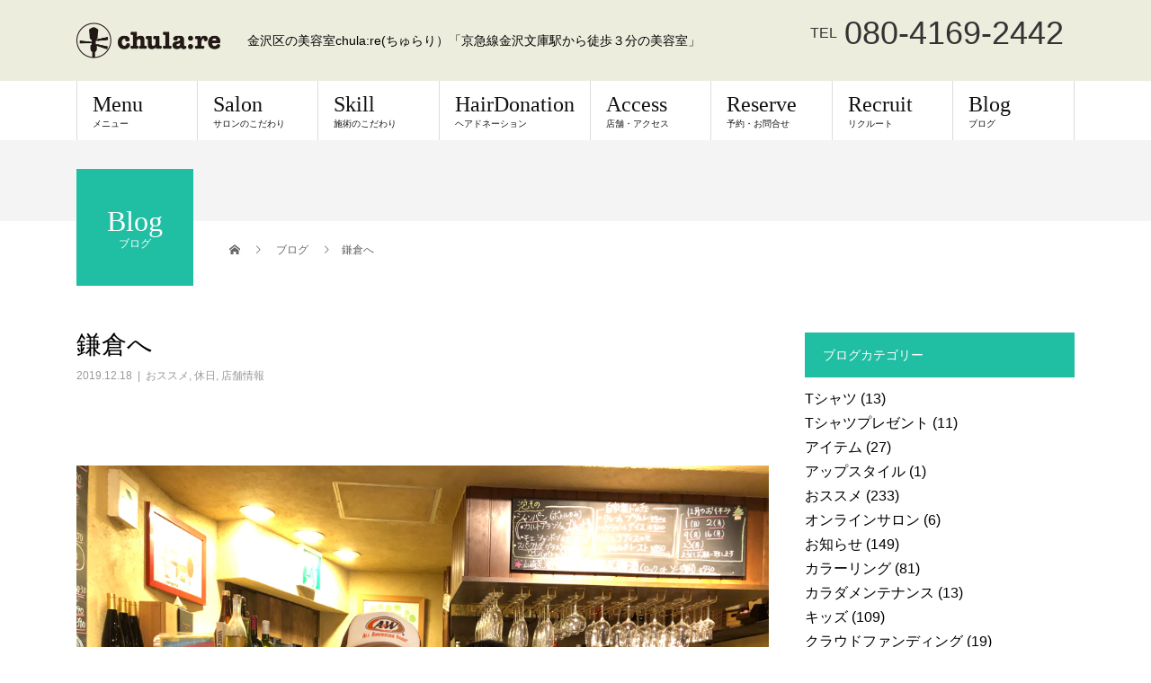

--- FILE ---
content_type: text/html; charset=UTF-8
request_url: https://chulare.com/archives/2819
body_size: 17802
content:
<!DOCTYPE html>
<html lang="ja">
<head>
<!-- Global site tag (gtag.js) - Google Analytics -->
<script async src="https://www.googletagmanager.com/gtag/js?id=UA-135260122-1"></script>
<script>
  window.dataLayer = window.dataLayer || [];
  function gtag(){dataLayer.push(arguments);}
  gtag('js', new Date());

  gtag('config', 'UA-135260122-1');
</script>

<meta charset="UTF-8">
<meta name="description" content="→chula:reのHP→ご予約はホットペッパービューティ&amp;nbsp;12月の休みは毎週火曜日と30日(月)です&amp;nbsp;年始は4日(土)から通常営業します&amp;nbsp;♦◊♦◊♦◊♦◊♦◊♦◊♦◊♦◊♦◊♦◊♦...">
<meta name="viewport" content="width=device-width">
<title>鎌倉へ &#8211; chula:re</title>
<meta name='robots' content='max-image-preview:large' />
<link rel='dns-prefetch' href='//ajax.googleapis.com' />
<link rel="alternate" type="application/rss+xml" title="chula:re &raquo; フィード" href="https://chulare.com/feed" />
<link rel="alternate" type="application/rss+xml" title="chula:re &raquo; コメントフィード" href="https://chulare.com/comments/feed" />
<link rel="alternate" type="application/rss+xml" title="chula:re &raquo; 鎌倉へ のコメントのフィード" href="https://chulare.com/archives/2819/feed" />
<link rel="alternate" title="oEmbed (JSON)" type="application/json+oembed" href="https://chulare.com/wp-json/oembed/1.0/embed?url=https%3A%2F%2Fchulare.com%2Farchives%2F2819" />
<link rel="alternate" title="oEmbed (XML)" type="text/xml+oembed" href="https://chulare.com/wp-json/oembed/1.0/embed?url=https%3A%2F%2Fchulare.com%2Farchives%2F2819&#038;format=xml" />
<style id='wp-img-auto-sizes-contain-inline-css' type='text/css'>
img:is([sizes=auto i],[sizes^="auto," i]){contain-intrinsic-size:3000px 1500px}
/*# sourceURL=wp-img-auto-sizes-contain-inline-css */
</style>
<style id='wp-emoji-styles-inline-css' type='text/css'>

	img.wp-smiley, img.emoji {
		display: inline !important;
		border: none !important;
		box-shadow: none !important;
		height: 1em !important;
		width: 1em !important;
		margin: 0 0.07em !important;
		vertical-align: -0.1em !important;
		background: none !important;
		padding: 0 !important;
	}
/*# sourceURL=wp-emoji-styles-inline-css */
</style>
<style id='wp-block-library-inline-css' type='text/css'>
:root{--wp-block-synced-color:#7a00df;--wp-block-synced-color--rgb:122,0,223;--wp-bound-block-color:var(--wp-block-synced-color);--wp-editor-canvas-background:#ddd;--wp-admin-theme-color:#007cba;--wp-admin-theme-color--rgb:0,124,186;--wp-admin-theme-color-darker-10:#006ba1;--wp-admin-theme-color-darker-10--rgb:0,107,160.5;--wp-admin-theme-color-darker-20:#005a87;--wp-admin-theme-color-darker-20--rgb:0,90,135;--wp-admin-border-width-focus:2px}@media (min-resolution:192dpi){:root{--wp-admin-border-width-focus:1.5px}}.wp-element-button{cursor:pointer}:root .has-very-light-gray-background-color{background-color:#eee}:root .has-very-dark-gray-background-color{background-color:#313131}:root .has-very-light-gray-color{color:#eee}:root .has-very-dark-gray-color{color:#313131}:root .has-vivid-green-cyan-to-vivid-cyan-blue-gradient-background{background:linear-gradient(135deg,#00d084,#0693e3)}:root .has-purple-crush-gradient-background{background:linear-gradient(135deg,#34e2e4,#4721fb 50%,#ab1dfe)}:root .has-hazy-dawn-gradient-background{background:linear-gradient(135deg,#faaca8,#dad0ec)}:root .has-subdued-olive-gradient-background{background:linear-gradient(135deg,#fafae1,#67a671)}:root .has-atomic-cream-gradient-background{background:linear-gradient(135deg,#fdd79a,#004a59)}:root .has-nightshade-gradient-background{background:linear-gradient(135deg,#330968,#31cdcf)}:root .has-midnight-gradient-background{background:linear-gradient(135deg,#020381,#2874fc)}:root{--wp--preset--font-size--normal:16px;--wp--preset--font-size--huge:42px}.has-regular-font-size{font-size:1em}.has-larger-font-size{font-size:2.625em}.has-normal-font-size{font-size:var(--wp--preset--font-size--normal)}.has-huge-font-size{font-size:var(--wp--preset--font-size--huge)}.has-text-align-center{text-align:center}.has-text-align-left{text-align:left}.has-text-align-right{text-align:right}.has-fit-text{white-space:nowrap!important}#end-resizable-editor-section{display:none}.aligncenter{clear:both}.items-justified-left{justify-content:flex-start}.items-justified-center{justify-content:center}.items-justified-right{justify-content:flex-end}.items-justified-space-between{justify-content:space-between}.screen-reader-text{border:0;clip-path:inset(50%);height:1px;margin:-1px;overflow:hidden;padding:0;position:absolute;width:1px;word-wrap:normal!important}.screen-reader-text:focus{background-color:#ddd;clip-path:none;color:#444;display:block;font-size:1em;height:auto;left:5px;line-height:normal;padding:15px 23px 14px;text-decoration:none;top:5px;width:auto;z-index:100000}html :where(.has-border-color){border-style:solid}html :where([style*=border-top-color]){border-top-style:solid}html :where([style*=border-right-color]){border-right-style:solid}html :where([style*=border-bottom-color]){border-bottom-style:solid}html :where([style*=border-left-color]){border-left-style:solid}html :where([style*=border-width]){border-style:solid}html :where([style*=border-top-width]){border-top-style:solid}html :where([style*=border-right-width]){border-right-style:solid}html :where([style*=border-bottom-width]){border-bottom-style:solid}html :where([style*=border-left-width]){border-left-style:solid}html :where(img[class*=wp-image-]){height:auto;max-width:100%}:where(figure){margin:0 0 1em}html :where(.is-position-sticky){--wp-admin--admin-bar--position-offset:var(--wp-admin--admin-bar--height,0px)}@media screen and (max-width:600px){html :where(.is-position-sticky){--wp-admin--admin-bar--position-offset:0px}}

/*# sourceURL=wp-block-library-inline-css */
</style><style id='global-styles-inline-css' type='text/css'>
:root{--wp--preset--aspect-ratio--square: 1;--wp--preset--aspect-ratio--4-3: 4/3;--wp--preset--aspect-ratio--3-4: 3/4;--wp--preset--aspect-ratio--3-2: 3/2;--wp--preset--aspect-ratio--2-3: 2/3;--wp--preset--aspect-ratio--16-9: 16/9;--wp--preset--aspect-ratio--9-16: 9/16;--wp--preset--color--black: #000000;--wp--preset--color--cyan-bluish-gray: #abb8c3;--wp--preset--color--white: #ffffff;--wp--preset--color--pale-pink: #f78da7;--wp--preset--color--vivid-red: #cf2e2e;--wp--preset--color--luminous-vivid-orange: #ff6900;--wp--preset--color--luminous-vivid-amber: #fcb900;--wp--preset--color--light-green-cyan: #7bdcb5;--wp--preset--color--vivid-green-cyan: #00d084;--wp--preset--color--pale-cyan-blue: #8ed1fc;--wp--preset--color--vivid-cyan-blue: #0693e3;--wp--preset--color--vivid-purple: #9b51e0;--wp--preset--gradient--vivid-cyan-blue-to-vivid-purple: linear-gradient(135deg,rgb(6,147,227) 0%,rgb(155,81,224) 100%);--wp--preset--gradient--light-green-cyan-to-vivid-green-cyan: linear-gradient(135deg,rgb(122,220,180) 0%,rgb(0,208,130) 100%);--wp--preset--gradient--luminous-vivid-amber-to-luminous-vivid-orange: linear-gradient(135deg,rgb(252,185,0) 0%,rgb(255,105,0) 100%);--wp--preset--gradient--luminous-vivid-orange-to-vivid-red: linear-gradient(135deg,rgb(255,105,0) 0%,rgb(207,46,46) 100%);--wp--preset--gradient--very-light-gray-to-cyan-bluish-gray: linear-gradient(135deg,rgb(238,238,238) 0%,rgb(169,184,195) 100%);--wp--preset--gradient--cool-to-warm-spectrum: linear-gradient(135deg,rgb(74,234,220) 0%,rgb(151,120,209) 20%,rgb(207,42,186) 40%,rgb(238,44,130) 60%,rgb(251,105,98) 80%,rgb(254,248,76) 100%);--wp--preset--gradient--blush-light-purple: linear-gradient(135deg,rgb(255,206,236) 0%,rgb(152,150,240) 100%);--wp--preset--gradient--blush-bordeaux: linear-gradient(135deg,rgb(254,205,165) 0%,rgb(254,45,45) 50%,rgb(107,0,62) 100%);--wp--preset--gradient--luminous-dusk: linear-gradient(135deg,rgb(255,203,112) 0%,rgb(199,81,192) 50%,rgb(65,88,208) 100%);--wp--preset--gradient--pale-ocean: linear-gradient(135deg,rgb(255,245,203) 0%,rgb(182,227,212) 50%,rgb(51,167,181) 100%);--wp--preset--gradient--electric-grass: linear-gradient(135deg,rgb(202,248,128) 0%,rgb(113,206,126) 100%);--wp--preset--gradient--midnight: linear-gradient(135deg,rgb(2,3,129) 0%,rgb(40,116,252) 100%);--wp--preset--font-size--small: 13px;--wp--preset--font-size--medium: 20px;--wp--preset--font-size--large: 36px;--wp--preset--font-size--x-large: 42px;--wp--preset--spacing--20: 0.44rem;--wp--preset--spacing--30: 0.67rem;--wp--preset--spacing--40: 1rem;--wp--preset--spacing--50: 1.5rem;--wp--preset--spacing--60: 2.25rem;--wp--preset--spacing--70: 3.38rem;--wp--preset--spacing--80: 5.06rem;--wp--preset--shadow--natural: 6px 6px 9px rgba(0, 0, 0, 0.2);--wp--preset--shadow--deep: 12px 12px 50px rgba(0, 0, 0, 0.4);--wp--preset--shadow--sharp: 6px 6px 0px rgba(0, 0, 0, 0.2);--wp--preset--shadow--outlined: 6px 6px 0px -3px rgb(255, 255, 255), 6px 6px rgb(0, 0, 0);--wp--preset--shadow--crisp: 6px 6px 0px rgb(0, 0, 0);}:where(.is-layout-flex){gap: 0.5em;}:where(.is-layout-grid){gap: 0.5em;}body .is-layout-flex{display: flex;}.is-layout-flex{flex-wrap: wrap;align-items: center;}.is-layout-flex > :is(*, div){margin: 0;}body .is-layout-grid{display: grid;}.is-layout-grid > :is(*, div){margin: 0;}:where(.wp-block-columns.is-layout-flex){gap: 2em;}:where(.wp-block-columns.is-layout-grid){gap: 2em;}:where(.wp-block-post-template.is-layout-flex){gap: 1.25em;}:where(.wp-block-post-template.is-layout-grid){gap: 1.25em;}.has-black-color{color: var(--wp--preset--color--black) !important;}.has-cyan-bluish-gray-color{color: var(--wp--preset--color--cyan-bluish-gray) !important;}.has-white-color{color: var(--wp--preset--color--white) !important;}.has-pale-pink-color{color: var(--wp--preset--color--pale-pink) !important;}.has-vivid-red-color{color: var(--wp--preset--color--vivid-red) !important;}.has-luminous-vivid-orange-color{color: var(--wp--preset--color--luminous-vivid-orange) !important;}.has-luminous-vivid-amber-color{color: var(--wp--preset--color--luminous-vivid-amber) !important;}.has-light-green-cyan-color{color: var(--wp--preset--color--light-green-cyan) !important;}.has-vivid-green-cyan-color{color: var(--wp--preset--color--vivid-green-cyan) !important;}.has-pale-cyan-blue-color{color: var(--wp--preset--color--pale-cyan-blue) !important;}.has-vivid-cyan-blue-color{color: var(--wp--preset--color--vivid-cyan-blue) !important;}.has-vivid-purple-color{color: var(--wp--preset--color--vivid-purple) !important;}.has-black-background-color{background-color: var(--wp--preset--color--black) !important;}.has-cyan-bluish-gray-background-color{background-color: var(--wp--preset--color--cyan-bluish-gray) !important;}.has-white-background-color{background-color: var(--wp--preset--color--white) !important;}.has-pale-pink-background-color{background-color: var(--wp--preset--color--pale-pink) !important;}.has-vivid-red-background-color{background-color: var(--wp--preset--color--vivid-red) !important;}.has-luminous-vivid-orange-background-color{background-color: var(--wp--preset--color--luminous-vivid-orange) !important;}.has-luminous-vivid-amber-background-color{background-color: var(--wp--preset--color--luminous-vivid-amber) !important;}.has-light-green-cyan-background-color{background-color: var(--wp--preset--color--light-green-cyan) !important;}.has-vivid-green-cyan-background-color{background-color: var(--wp--preset--color--vivid-green-cyan) !important;}.has-pale-cyan-blue-background-color{background-color: var(--wp--preset--color--pale-cyan-blue) !important;}.has-vivid-cyan-blue-background-color{background-color: var(--wp--preset--color--vivid-cyan-blue) !important;}.has-vivid-purple-background-color{background-color: var(--wp--preset--color--vivid-purple) !important;}.has-black-border-color{border-color: var(--wp--preset--color--black) !important;}.has-cyan-bluish-gray-border-color{border-color: var(--wp--preset--color--cyan-bluish-gray) !important;}.has-white-border-color{border-color: var(--wp--preset--color--white) !important;}.has-pale-pink-border-color{border-color: var(--wp--preset--color--pale-pink) !important;}.has-vivid-red-border-color{border-color: var(--wp--preset--color--vivid-red) !important;}.has-luminous-vivid-orange-border-color{border-color: var(--wp--preset--color--luminous-vivid-orange) !important;}.has-luminous-vivid-amber-border-color{border-color: var(--wp--preset--color--luminous-vivid-amber) !important;}.has-light-green-cyan-border-color{border-color: var(--wp--preset--color--light-green-cyan) !important;}.has-vivid-green-cyan-border-color{border-color: var(--wp--preset--color--vivid-green-cyan) !important;}.has-pale-cyan-blue-border-color{border-color: var(--wp--preset--color--pale-cyan-blue) !important;}.has-vivid-cyan-blue-border-color{border-color: var(--wp--preset--color--vivid-cyan-blue) !important;}.has-vivid-purple-border-color{border-color: var(--wp--preset--color--vivid-purple) !important;}.has-vivid-cyan-blue-to-vivid-purple-gradient-background{background: var(--wp--preset--gradient--vivid-cyan-blue-to-vivid-purple) !important;}.has-light-green-cyan-to-vivid-green-cyan-gradient-background{background: var(--wp--preset--gradient--light-green-cyan-to-vivid-green-cyan) !important;}.has-luminous-vivid-amber-to-luminous-vivid-orange-gradient-background{background: var(--wp--preset--gradient--luminous-vivid-amber-to-luminous-vivid-orange) !important;}.has-luminous-vivid-orange-to-vivid-red-gradient-background{background: var(--wp--preset--gradient--luminous-vivid-orange-to-vivid-red) !important;}.has-very-light-gray-to-cyan-bluish-gray-gradient-background{background: var(--wp--preset--gradient--very-light-gray-to-cyan-bluish-gray) !important;}.has-cool-to-warm-spectrum-gradient-background{background: var(--wp--preset--gradient--cool-to-warm-spectrum) !important;}.has-blush-light-purple-gradient-background{background: var(--wp--preset--gradient--blush-light-purple) !important;}.has-blush-bordeaux-gradient-background{background: var(--wp--preset--gradient--blush-bordeaux) !important;}.has-luminous-dusk-gradient-background{background: var(--wp--preset--gradient--luminous-dusk) !important;}.has-pale-ocean-gradient-background{background: var(--wp--preset--gradient--pale-ocean) !important;}.has-electric-grass-gradient-background{background: var(--wp--preset--gradient--electric-grass) !important;}.has-midnight-gradient-background{background: var(--wp--preset--gradient--midnight) !important;}.has-small-font-size{font-size: var(--wp--preset--font-size--small) !important;}.has-medium-font-size{font-size: var(--wp--preset--font-size--medium) !important;}.has-large-font-size{font-size: var(--wp--preset--font-size--large) !important;}.has-x-large-font-size{font-size: var(--wp--preset--font-size--x-large) !important;}
/*# sourceURL=global-styles-inline-css */
</style>

<style id='classic-theme-styles-inline-css' type='text/css'>
/*! This file is auto-generated */
.wp-block-button__link{color:#fff;background-color:#32373c;border-radius:9999px;box-shadow:none;text-decoration:none;padding:calc(.667em + 2px) calc(1.333em + 2px);font-size:1.125em}.wp-block-file__button{background:#32373c;color:#fff;text-decoration:none}
/*# sourceURL=/wp-includes/css/classic-themes.min.css */
</style>
<link rel='stylesheet' id='biz-cal-style-css' href='https://chulare.com/wp-content/plugins/biz-calendar/biz-cal.css?ver=2.2.0' type='text/css' media='all' />
<link rel='stylesheet' id='contact-form-7-css' href='https://chulare.com/wp-content/plugins/contact-form-7/includes/css/styles.css?ver=5.1.1' type='text/css' media='all' />
<link rel='stylesheet' id='jquery-ui-theme-css' href='https://ajax.googleapis.com/ajax/libs/jqueryui/1.11.4/themes/smoothness/jquery-ui.min.css?ver=1.11.4' type='text/css' media='all' />
<link rel='stylesheet' id='jquery-ui-timepicker-css' href='https://chulare.com/wp-content/plugins/contact-form-7-datepicker/js/jquery-ui-timepicker/jquery-ui-timepicker-addon.min.css?ver=d158b9f9072b79cac8e3636e58095263' type='text/css' media='all' />
<style id='akismet-widget-style-inline-css' type='text/css'>

			.a-stats {
				--akismet-color-mid-green: #357b49;
				--akismet-color-white: #fff;
				--akismet-color-light-grey: #f6f7f7;

				max-width: 350px;
				width: auto;
			}

			.a-stats * {
				all: unset;
				box-sizing: border-box;
			}

			.a-stats strong {
				font-weight: 600;
			}

			.a-stats a.a-stats__link,
			.a-stats a.a-stats__link:visited,
			.a-stats a.a-stats__link:active {
				background: var(--akismet-color-mid-green);
				border: none;
				box-shadow: none;
				border-radius: 8px;
				color: var(--akismet-color-white);
				cursor: pointer;
				display: block;
				font-family: -apple-system, BlinkMacSystemFont, 'Segoe UI', 'Roboto', 'Oxygen-Sans', 'Ubuntu', 'Cantarell', 'Helvetica Neue', sans-serif;
				font-weight: 500;
				padding: 12px;
				text-align: center;
				text-decoration: none;
				transition: all 0.2s ease;
			}

			/* Extra specificity to deal with TwentyTwentyOne focus style */
			.widget .a-stats a.a-stats__link:focus {
				background: var(--akismet-color-mid-green);
				color: var(--akismet-color-white);
				text-decoration: none;
			}

			.a-stats a.a-stats__link:hover {
				filter: brightness(110%);
				box-shadow: 0 4px 12px rgba(0, 0, 0, 0.06), 0 0 2px rgba(0, 0, 0, 0.16);
			}

			.a-stats .count {
				color: var(--akismet-color-white);
				display: block;
				font-size: 1.5em;
				line-height: 1.4;
				padding: 0 13px;
				white-space: nowrap;
			}
		
/*# sourceURL=akismet-widget-style-inline-css */
</style>
<link rel='stylesheet' id='beauty-slick-css' href='https://chulare.com/wp-content/themes/beauty_tcd054/assets/css/slick.min.css?ver=d158b9f9072b79cac8e3636e58095263' type='text/css' media='all' />
<link rel='stylesheet' id='beauty-slick-theme-css' href='https://chulare.com/wp-content/themes/beauty_tcd054/assets/css/slick-theme.min.css?ver=d158b9f9072b79cac8e3636e58095263' type='text/css' media='all' />
<link rel='stylesheet' id='beauty-style-css' href='https://chulare.com/wp-content/themes/beauty_tcd054/style.css?ver=1.2.2' type='text/css' media='all' />
<script type="text/javascript" src="https://chulare.com/wp-includes/js/jquery/jquery.min.js?ver=3.7.1" id="jquery-core-js"></script>
<script type="text/javascript" src="https://chulare.com/wp-includes/js/jquery/jquery-migrate.min.js?ver=3.4.1" id="jquery-migrate-js"></script>
<script type="text/javascript" id="biz-cal-script-js-extra">
/* <![CDATA[ */
var bizcalOptions = {"holiday_title":"\u5b9a\u4f11\u65e5","tue":"on","temp_holidays":"2024-03-02\r\n2024-03-30\r\n2024-03-31\r\n2024-04-01\r\n2024-04-29\r\n2024-05-05\r\n2024-05-16\r\n2024-05-25\r\n2024-06-26\r\n2024-06-27\r\n2024-06-28\r\n2024-06-29\r\n2024-06-30\r\n2024-07-24\r\n2024-08-11\r\n2024-08-12\r\n2024-08-14\r\n2024-08-15\r\n2024-08-16\r\n2024-09-15\r\n2024-09-22\r\n2024-10-13\r\n2024-10-17\r\n2024-10-28\r\n2024-11-10\r\n2024-11-23\r\n2024-12-02\r\n2024-12-30\r\n2025-01-01\r\n2025-01-02\r\n2025-01-03\r\n2025-01-13\r\n2025-01-25\r\n2025-02-12\r\n2025-02-13\r\n2025-02-24\r\n2025-03-19\r\n2025-03-22\r\n2025-04-02\r\n2025-04-12\r\n2025-04-17\r\n2025-05-18\r\n2025-05-31\r\n2025-06-15\r\n2025-06-28\r\n2025-07-21\r\n2025-08-02\r\n2025-08-03\r\n2025-08-04\r\n2025-08-20\r\n2025-09-17\r\n2025-09-18\r\n2025-09-19\r\n2025-09-20\r\n2025-10-06\r\n2025-10-12\r\n2025-11-03\r\n2025-11-13\r\n2025-11-19\r\n2025-12-01\r\n2025-12-31\r\n2026-01-01\r\n2026-01-02\r\n2026-01-03\r\n2026-01-11\r\n2026-01-25\r\n2026-02-07\r\n2026-02-08\r\n2026-02-09\r\n\r\n\r\n","temp_weekdays":"2024-02-06\r\n2024-05-14\r\n2024-06-25\r\n2024-10-15\r\n2025-04-15\r\n2025-09-16\r\n2025-11-11","eventday_title":"","eventday_url":"","eventdays":"","month_limit":"\u5236\u9650\u306a\u3057","nextmonthlimit":"12","prevmonthlimit":"12","plugindir":"https://chulare.com/wp-content/plugins/biz-calendar/","national_holiday":""};
//# sourceURL=biz-cal-script-js-extra
/* ]]> */
</script>
<script type="text/javascript" src="https://chulare.com/wp-content/plugins/biz-calendar/calendar.js?ver=2.2.0" id="biz-cal-script-js"></script>
<script type="text/javascript" src="https://chulare.com/wp-content/themes/beauty_tcd054/assets/js/slick.min.js?ver=1.2.2" id="beauty-slick-js"></script>
<link rel="https://api.w.org/" href="https://chulare.com/wp-json/" /><link rel="alternate" title="JSON" type="application/json" href="https://chulare.com/wp-json/wp/v2/posts/2819" /><link rel="canonical" href="https://chulare.com/archives/2819" />
<link rel='shortlink' href='https://chulare.com/?p=2819' />
<link rel="shortcut icon" href="https://chulare.com/wp-content/uploads/2021/09/favicon_new.ico">
<style>
.p-headline,.p-pager__item span,.p-portfolio__headline,.p-page-links > span,.c-pw__btn,.p-widget__title,.p-search__submit,.p-staff-blog__headline,.p-readmore__btn{background: #20bfa4}.p-pager__item span,.p-page-links > span{border-color: #20bfa4}.p-pagetop a:hover,.p-nav02__item a:hover,.p-index-content__btn:hover,.p-menu-btn.is-active,.c-pw__btn:hover,.p-search__submit:hover,.p-readmore__btn:hover{background: #999999}.p-article01__title a:hover,.p-article01__cat a:hover,.p-article02__title a:hover,.p-article03__title a:hover,.p-breadcrumb a:hover,.p-entry__cat a:hover,.p-article04 a:hover .p-article04__title,.p-article06 a:hover .p-article06__name,.p-profile__social-item a:hover,.p-style-author__body:hover .p-style-author__portrait-name,.p-style-author__body:hover .p-style-author__comment::after,.p-news-ticker__item-date,.p-news-ticker__list-item-title:hover,.p-article05 a:hover .p-article05__title,.p-news-ticker__list-item-date,.p-author__name a:hover,.p-profile__table a:hover,.p-style__table a:hover{color: #999999}.p-entry__body a{color: #20bfa4}body,.p-global-nav .sub-title,.p-page-header__sub,.p-index-content__header-title span{font-family: "Segoe UI", Verdana, "游ゴシック", YuGothic, "Hiragino Kaku Gothic ProN", Meiryo, sans-serif}.l-header__tel,.c-logo,.p-global-nav > ul > li > a,.p-page-header__title,.p-banner-list__item-catch,.p-profile__table caption,.p-search__title,.p-style__data-item-headline,.p-index-content__header-title,.p-header-slider__item-title,.p-header-video__title,.p-header-youtube__title{font-family: "Times New Roman", "游明朝", "Yu Mincho", "游明朝体", "YuMincho", "ヒラギノ明朝 Pro W3", "Hiragino Mincho Pro", "HiraMinProN-W3", "HGS明朝E", "ＭＳ Ｐ明朝", "MS PMincho", serif; font-weight: 500}.p-hover-effect--type3,.p-article04__img,.p-article06__img{background: #ffffff}.p-hover-effect--type3:hover img{opacity: 0.5}.l-footer__logo{font-size: 26px}.l-header{background: #ededde}.l-header__desc{color: #000000}.p-global-nav .sub-menu a{background: #20bfa4;color: #ffffff}.p-global-nav .sub-menu a:hover{background: #20bfa4;color: #ffffff}.l-footer__info,.p-copyright{background: #cccccc}.p-copyright{border-color: #ffffff}.p-entry__title{font-size: 28px}.p-entry__body,.p-entry__body p{font-size: 14px}@media screen and (max-width: 991px) {.p-global-nav__inner{background: rgba(32,191,164, 1);color: #ffffff}.p-global-nav ul li a{font-family: "Segoe UI", Verdana, "游ゴシック", YuGothic, "Hiragino Kaku Gothic ProN", Meiryo, sans-serif;color: #ffffff !important}}@media screen and (max-width: 767px) {.p-style + .p-nav02{display: none}}#site_loader_animation.c-load--type3 i { background: #20bfa4; }
.p-contact__tel{color:#333;}
@media only screen and (max-width: 750px) {
.p-contact__tel{color:#fff;}
}
ul.rssfeed{
    padding: 15px 10px;
    background-color: #f4f4f4;
}
ul.rssfeed li {
padding-bottom: 10px;
    margin-bottom: 15px;
    font-size: 13px;
    line-height: 1.3;
    border-bottom: 1px dashed #333;
}
ul.rssfeed li:last-child {
    margin-bottom: 0;
    padding-bottom:0;
border-bottom:none;
}
ul.rssfeed li a:hover{
    color:#20bfa4;
}
.fb_page_plugin_area{
width:100%;
}
#biz_calendar p span.boxholiday {
  background-color: #999;
}
#biz_calendar table.bizcal .holiday {
  background-color: #999;
}
#biz_calendar table.bizcal {
  margin: 20px 0;
    border-collapse: collapse;
}
#biz_calendar {
  max-width: 100%;
}
#biz_calendar table.bizcal .today {
    color: #009688;
}
#biz_calendar table.bizcal td {
  font-size: 13px;
  padding: 6px;
}
#biz_calendar table.bizcal .calmonth {
    font-size: 14px;
}
#biz_calendar table.bizcal th {
    font-size: 12px;
}
.p-contact__tel a{
color:#fff;
}
.c-menu-btn {
background-color:#999999;
}
.l-secondary .sideBnr{
transition: opacity .3s;
}
.l-secondary .sideBnr:hover{
opacity: 0.7;
}</style>
</head>
<body class="wp-singular post-template-default single single-post postid-2819 single-format-standard wp-theme-beauty_tcd054">
<div id="fb-root"></div>
<script>(function(d, s, id) {
  var js, fjs = d.getElementsByTagName(s)[0];
  if (d.getElementById(id)) return;
  js = d.createElement(s); js.id = id;
  js.src = 'https://connect.facebook.net/ja_JP/sdk.js#xfbml=1&version=v3.2';
  fjs.parentNode.insertBefore(js, fjs);
}(document, 'script', 'facebook-jssdk'));</script>
<div id="site_loader_overlay">
  <div id="site_loader_animation" class="c-load--type3">
        <i></i><i></i><i></i><i></i>
      </div>
</div>
<div id="site_wrap">
<header id="js-header" class="l-header">
  <div class="l-header__inner l-inner">
    <div class="l-header__logo c-logo">
      <a href="https://chulare.com/">
        <img src="https://chulare.com/wp-content/uploads/2021/09/logo_new.png" alt="chula:re" width="160" height="39.5">
      </a>
    </div>
    <p class="l-header__desc">金沢区の美容室chula:re(ちゅらり）「京急線金沢文庫駅から徒歩３分の美容室」</p>
        <div class="l-header__contact">
              <p class="p-contact__tel"><span>TEL</span>080-4169-2442</p>
        </div>
      </div>
  <a href="#" id="js-menu-btn" class="p-menu-btn c-menu-btn"></a>
  <nav id="js-global-nav" class="p-global-nav"><ul class="p-global-nav__inner"><li id="menu-item-61" class="menu-item menu-item-type-post_type menu-item-object-page menu-item-61"><a href="https://chulare.com/menu">Menu<span class="sub-title">メニュー</span><span class="sub-menu-toggle"></span></a></li>
<li id="menu-item-60" class="menu-item menu-item-type-post_type menu-item-object-page menu-item-60"><a href="https://chulare.com/salon">Salon<span class="sub-title">サロンのこだわり</span><span class="sub-menu-toggle"></span></a></li>
<li id="menu-item-59" class="menu-item menu-item-type-post_type menu-item-object-page menu-item-59"><a href="https://chulare.com/treatment">Skill<span class="sub-title">施術のこだわり</span><span class="sub-menu-toggle"></span></a></li>
<li id="menu-item-58" class="menu-item menu-item-type-post_type menu-item-object-page menu-item-58"><a href="https://chulare.com/hairdonation">HairDonation<span class="sub-title">ヘアドネーション</span><span class="sub-menu-toggle"></span></a></li>
<li id="menu-item-57" class="menu-item menu-item-type-post_type menu-item-object-page menu-item-57"><a href="https://chulare.com/%e5%ba%97%e8%88%97%e3%83%bb%e3%82%a2%e3%82%af%e3%82%bb%e3%82%b9">Access<span class="sub-title">店舗・アクセス</span><span class="sub-menu-toggle"></span></a></li>
<li id="menu-item-56" class="menu-item menu-item-type-post_type menu-item-object-page menu-item-56"><a href="https://chulare.com/reserve">Reserve<span class="sub-title">予約・お問合せ</span><span class="sub-menu-toggle"></span></a></li>
<li id="menu-item-62" class="menu-item menu-item-type-post_type menu-item-object-page menu-item-62"><a href="https://chulare.com/recruit">Recruit<span class="sub-title">リクルート</span><span class="sub-menu-toggle"></span></a></li>
<li id="menu-item-768" class="menu-item menu-item-type-post_type menu-item-object-page current_page_parent menu-item-768"><a href="https://chulare.com/blog">Blog<span class="sub-title">ブログ</span><span class="sub-menu-toggle"></span></a></li>
</ul></nav></header>
<main class="l-main">
    <ul class="p-breadcrumb c-breadcrumb" itemscope="" itemtype="http://schema.org/BreadcrumbList">
<li class="p-breadcrumb__item c-breadcrumb__item c-breadcrumb__item--home" itemprop="itemListElement" itemscope="" itemtype="http://schema.org/ListItem">
<a href="https://chulare.com/" itemscope="" itemtype="http://schema.org/Thing" itemprop="item">
<span itemprop="name">HOME</span>
</a>
<meta itemprop="position" content="1">
</li>
<li class="p-breadcrumb__item c-breadcrumb__item" itemprop="itemListElement" itemscope="" itemtype="http://schema.org/ListItem">
<a href="https://chulare.com/blog" itemscope="" itemtype="http://schema.org/Thing" itemprop="item">
<span itemprop="name">ブログ</span>
</a>
<meta itemprop="position" content="2">
</li>
<li class="p-breadcrumb__item c-breadcrumb__item">鎌倉へ</li>
</ul>
  <header class="p-page-header" style="background: #f4f4f4;">
  <div class="p-page-header__inner l-inner">
    <div class="p-page-header__title" style="background: #20bfa4; color: #ffffff; font-size: 32px;">Blog<span class="p-page-header__sub" style="color: #ffffff; font-size: 12px;">ブログ</span></div>
      </div>
</header>
  <div class="l-main__inner l-inner">
  <ul class="p-breadcrumb c-breadcrumb" itemscope="" itemtype="http://schema.org/BreadcrumbList">
<li class="p-breadcrumb__item c-breadcrumb__item c-breadcrumb__item--home" itemprop="itemListElement" itemscope="" itemtype="http://schema.org/ListItem">
<a href="https://chulare.com/" itemscope="" itemtype="http://schema.org/Thing" itemprop="item">
<span itemprop="name">HOME</span>
</a>
<meta itemprop="position" content="1">
</li>
<li class="p-breadcrumb__item c-breadcrumb__item" itemprop="itemListElement" itemscope="" itemtype="http://schema.org/ListItem">
<a href="https://chulare.com/blog" itemscope="" itemtype="http://schema.org/Thing" itemprop="item">
<span itemprop="name">ブログ</span>
</a>
<meta itemprop="position" content="2">
</li>
<li class="p-breadcrumb__item c-breadcrumb__item">鎌倉へ</li>
</ul>
  <div class="l-contents">
    <div class="l-primary">
        			<article class="p-entry">
        <header>
          <h1 class="p-entry__title">鎌倉へ</h1>
          <p class="p-entry__meta">
            <time class="p-entry__date" datetime="2019-12-18">2019.12.18</time><span class="p-entry__cat"><a href="https://chulare.com/archives/category/%e3%81%8a%e3%82%b9%e3%82%b9%e3%83%a1" rel="category tag">おススメ</a>, <a href="https://chulare.com/archives/category/%e4%bc%91%e6%97%a5" rel="category tag">休日</a>, <a href="https://chulare.com/archives/category/%e5%ba%97%e8%88%97%e6%83%85%e5%a0%b1" rel="category tag">店舗情報</a></span>          </p>
          			<ul class="p-entry__share c-share u-clearfix c-share--sm c-share--color">
			</ul>
                    <div class="p-entry__img">
            <img width="4032" height="3024" src="https://chulare.com/wp-content/uploads/2019/12/img_6919-1.jpg" class="attachment-full size-full wp-post-image" alt="" decoding="async" fetchpriority="high" srcset="https://chulare.com/wp-content/uploads/2019/12/img_6919-1.jpg 4032w, https://chulare.com/wp-content/uploads/2019/12/img_6919-1-768x576.jpg 768w" sizes="(max-width: 4032px) 100vw, 4032px" />          </div>
                  </header>
                <div class="p-entry__body">
          <p><span style="color: #000000"><strong><a href="http://chulare.com">→chula:re</a></strong></span><span style="color: #000000"><strong><a href="http://chulare.com">の</a></strong></span><span style="color: #000000"><strong><a href="http://chulare.com">HP</a></strong></span></p>
<p><span style="color: #000000"><strong><a style="color: #000000" href="https://beauty.hotpepper.jp/slnH000136896/?vos=evhpbpg0004&#038;pog=mt(b)ti(aud-141215104603:dsa-290795551147)dv(c)cr(302331315106)fi(38553676433)gi(26967718572)ci(470318172)lc(1009343)ps(1t1)nw(g)&#038;gclid=Cj0KCQjwhPfkBRD0ARIsAAcYycF8bQU9RKTeITbCPtyJYDoRPzfTUk-yQprSNFWJzhSFOai66HQfdAkaAqy3EALw_wcB">→</a></strong></span><span style="color: #000000"><strong><a style="color: #000000" href="https://beauty.hotpepper.jp/slnH000136896/?vos=evhpbpg0004&#038;pog=mt(b)ti(aud-141215104603:dsa-290795551147)dv(c)cr(302331315106)fi(38553676433)gi(26967718572)ci(470318172)lc(1009343)ps(1t1)nw(g)&#038;gclid=Cj0KCQjwhPfkBRD0ARIsAAcYycF8bQU9RKTeITbCPtyJYDoRPzfTUk-yQprSNFWJzhSFOai66HQfdAkaAqy3EALw_wcB">ご予約はホットペッパービューティ</a></strong></span></p>
<p>&nbsp;</p>
<p><strong>12月の休みは</strong></p>
<p><strong>毎週火曜日と30日(月)です</strong></p>
<p>&nbsp;<strong>年始は4日(土)から通常営業します</strong></p>
<p>&nbsp;</p>
<p>♦◊♦◊♦◊♦◊♦◊♦◊♦◊♦◊♦◊♦◊♦◊♦◊♦◊♦◊♦◊♦◊♦</p>
<p>昨日のお休みは鎌倉の</p>
<p>リサータへ行ってきました♪</p>
<p><a href="https://www.google.co.jp/amp/s/s.tabelog.com/kanagawa/A1404/A140402/14053435/top_amp/">→</a><a href="https://www.google.co.jp/amp/s/s.tabelog.com/kanagawa/A1404/A140402/14053435/top_amp/">リサータの食べログ</a></p>
<p>まずはビール</p>
<p><img decoding="async" src="https://chulare.com/wp-content/uploads/2019/12/img_6916.jpg" class="size-full wp-image-2810" width="3024" height="4032" srcset="https://chulare.com/wp-content/uploads/2019/12/img_6916.jpg 3024w, https://chulare.com/wp-content/uploads/2019/12/img_6916-768x1024.jpg 768w, https://chulare.com/wp-content/uploads/2019/12/img_6916-180x240.jpg 180w, https://chulare.com/wp-content/uploads/2019/12/img_6916-90x120.jpg 90w" sizes="(max-width: 3024px) 100vw, 3024px" /></p>
<p>沖縄県民はおしぼりを</p>
<p>コースター替わりに使います</p>
<p>こういう人を見たら75%くらいは</p>
<p>うちなんちゅ（沖縄人）です</p>
<p><img decoding="async" src="https://chulare.com/wp-content/uploads/2019/12/img_0509.jpg" class="size-full wp-image-2811" width="3024" height="4032" srcset="https://chulare.com/wp-content/uploads/2019/12/img_0509.jpg 3024w, https://chulare.com/wp-content/uploads/2019/12/img_0509-768x1024.jpg 768w, https://chulare.com/wp-content/uploads/2019/12/img_0509-180x240.jpg 180w, https://chulare.com/wp-content/uploads/2019/12/img_0509-90x120.jpg 90w" sizes="(max-width: 3024px) 100vw, 3024px" /></p>
<p>今年はサンマが食べれないと思っていましたが</p>
<p>リサータでサンマと出会えました</p>
<p>イタリアンなのに</p>
<p><img loading="lazy" decoding="async" src="https://chulare.com/wp-content/uploads/2019/12/img_6917.jpg" class="size-full wp-image-2812" width="4032" height="3024" srcset="https://chulare.com/wp-content/uploads/2019/12/img_6917.jpg 4032w, https://chulare.com/wp-content/uploads/2019/12/img_6917-768x576.jpg 768w" sizes="auto, (max-width: 4032px) 100vw, 4032px" /></p>
<p>ギョーザがあります！</p>
<p>お酒が進む進む♪</p>
<p>コチラもおススメ</p>
<p><img loading="lazy" decoding="async" src="https://chulare.com/wp-content/uploads/2019/12/img_6918.jpg" class="size-full wp-image-2813" width="4032" height="3024" srcset="https://chulare.com/wp-content/uploads/2019/12/img_6918.jpg 4032w, https://chulare.com/wp-content/uploads/2019/12/img_6918-768x576.jpg 768w" sizes="auto, (max-width: 4032px) 100vw, 4032px" /></p>
<p>いろんなホルモン系をピリ辛に炒めたヤツ</p>
<p>コレも最高にお酒に会います<img loading="lazy" decoding="async" src="https://chulare.com/wp-content/uploads/2019/12/img_0507.jpg" class="size-full wp-image-2814" width="3024" height="4032" srcset="https://chulare.com/wp-content/uploads/2019/12/img_0507.jpg 3024w, https://chulare.com/wp-content/uploads/2019/12/img_0507-768x1024.jpg 768w, https://chulare.com/wp-content/uploads/2019/12/img_0507-180x240.jpg 180w, https://chulare.com/wp-content/uploads/2019/12/img_0507-90x120.jpg 90w" sizes="auto, (max-width: 3024px) 100vw, 3024px" /></p>
<p>スパークリングワインが</p>
<p>グラスで呑めるのも良いですよねぇ</p>
<p><img loading="lazy" decoding="async" src="https://chulare.com/wp-content/uploads/2019/12/img_0506.jpg" class="size-full wp-image-2815" width="3024" height="4032" srcset="https://chulare.com/wp-content/uploads/2019/12/img_0506.jpg 3024w, https://chulare.com/wp-content/uploads/2019/12/img_0506-768x1024.jpg 768w, https://chulare.com/wp-content/uploads/2019/12/img_0506-180x240.jpg 180w, https://chulare.com/wp-content/uploads/2019/12/img_0506-90x120.jpg 90w" sizes="auto, (max-width: 3024px) 100vw, 3024px" /></p>
<p>旬の食材を使ったパスタ</p>
<p>牡蠣が最高に美味しかったです</p>
<p>ピザも窯でやいてくれて絶品なのですが</p>
<p>話に夢中で頼むの忘れていました（笑）</p>
<p><img loading="lazy" decoding="async" src="https://chulare.com/wp-content/uploads/2019/12/img_6919.jpg" class="size-full wp-image-2816" width="4032" height="3024" srcset="https://chulare.com/wp-content/uploads/2019/12/img_6919.jpg 4032w, https://chulare.com/wp-content/uploads/2019/12/img_6919-768x576.jpg 768w" sizes="auto, (max-width: 4032px) 100vw, 4032px" /></p>
<p>シェフのオサム君とは同級生</p>
<p>今回もいい刺激をもらってきましたので</p>
<p>今日からまた元気に働けます！</p>
<p>オサム君ハナエちゃん</p>
<p>ごちそうさまでした</p>
<p>グラッツェ♪</p>
<p>帰りがけに新逗子駅でみかけた作品</p>
<p><img loading="lazy" decoding="async" src="https://chulare.com/wp-content/uploads/2019/12/img_6923.jpg" class="size-full wp-image-2818" width="4032" height="3024" srcset="https://chulare.com/wp-content/uploads/2019/12/img_6923.jpg 4032w, https://chulare.com/wp-content/uploads/2019/12/img_6923-768x576.jpg 768w" sizes="auto, (max-width: 4032px) 100vw, 4032px" /></p>
<p>ヘアドネーションの絵が飾られていました♪</p>
<p><img decoding="async" src="https://chulare.com/wp-content/uploads/2019/11/img_6067-1.jpg" class="size-full"></p>
<p><a href="https://chulare.com/archives/2422">→</a><a href="https://chulare.com/archives/2422">ヘアドネーションチャリティ</a><a href="https://chulare.com/archives/2422"> T</a><a href="https://chulare.com/archives/2422">シャツ</a></p>
<p><a href="https://chulare.stores.jp" target="_blank" rel="noopener">→</a><a href="https://chulare.stores.jp" target="_blank" rel="noopener">ネットショップ</a><a href="https://chulare.stores.jp" target="_blank" rel="noopener">STORES</a></p>
<p><a href="https://thebase.in/to_app?s=shop&#038;shop_id=chulare&#038;follow=true">→</a><a href="https://thebase.in/to_app?s=shop&#038;shop_id=chulare&#038;follow=true">ネットショップ</a><a href="https://thebase.in/to_app?s=shop&#038;shop_id=chulare&#038;follow=true">BASE</a></p>
<p><img decoding="async" src="https://chulare.com/wp-content/uploads/2019/11/img_0146-1.jpg" class="size-full"></p>
<p><a href="https://chulare.com/archives/2476">→</a><a href="https://chulare.com/archives/2476">スゴい石鹸</a></p>
<p><img decoding="async" src="https://chulare.com/wp-content/uploads/2019/11/img_0172.jpg" class="size-full"></p>
<p><a href="https://chulare.com/archives/2504">→</a><a href="https://chulare.com/archives/2504">スゴいブラシ</a></p>
<p><img loading="lazy" decoding="async" src="https://chulare.com/wp-content/uploads/2019/06/img_3805.jpg" class="size-full wp-image-1259" width="1125" height="1915" srcset="https://chulare.com/wp-content/uploads/2019/06/img_3805.jpg 1125w, https://chulare.com/wp-content/uploads/2019/06/img_3805-768x1307.jpg 768w" sizes="auto, (max-width: 1125px) 100vw, 1125px" /></p>
<p><strong><a href="https://m.facebook.com/waneumutondo.kanasandoh?ref=bookmarks"><span style="color: #ff0000">→Facebook</span></a><a href="https://m.facebook.com/waneumutondo.kanasandoh?ref=bookmarks">プロフィール</a></strong></p>
<p><strong>Facebookで友達になってもらうとその日のお得情報や空き状況がわかります！</strong></p>
<p>&nbsp;</p>
<p>身体にも使える凄いドライヤー取り扱い中</p>
<p><a href="https://chulare.com/archives/813"><img loading="lazy" decoding="async" src="https://chulare.com/wp-content/uploads/2019/05/4D8F550B-D3FB-41C6-9BAA-BB62DED8FA2C.jpeg" class="alignnone wp-image-833" alt="" width="500" height="482" srcset="https://chulare.com/wp-content/uploads/2019/05/4D8F550B-D3FB-41C6-9BAA-BB62DED8FA2C.jpeg 1242w, https://chulare.com/wp-content/uploads/2019/05/4D8F550B-D3FB-41C6-9BAA-BB62DED8FA2C-768x740.jpeg 768w" sizes="auto, (max-width: 500px) 100vw, 500px" /></a></p>
<p><a href="https://chulare.com/archives/813">→</a><a href="https://chulare.com/archives/813">凄いドライヤーの詳細はコチラ</a></p>
<p><a href="https://chulare.com/archives/878"><img loading="lazy" decoding="async" src="https://chulare.com/wp-content/uploads/2019/05/FE0D4029-9A49-41B6-9370-132C7316BA3C.jpeg" class="alignnone wp-image-880" alt="" width="500" height="240" srcset="https://chulare.com/wp-content/uploads/2019/05/FE0D4029-9A49-41B6-9370-132C7316BA3C.jpeg 1200w, https://chulare.com/wp-content/uploads/2019/05/FE0D4029-9A49-41B6-9370-132C7316BA3C-768x369.jpeg 768w" sizes="auto, (max-width: 500px) 100vw, 500px" /></a></p>
<p><strong>→<a class="row-title" href="https://chulare.com/archives/878" aria-label="「ハナヘナについて」 (編集)">ハナヘナについて</a></strong></p>
<p>&nbsp;</p>
<p>&nbsp;</p>
<p>このブログを書いているのは</p>
<p>白湯を飲んで　ウクレレ弾いて　ランニングして　筋トレしている</p>
<p>沖縄出身の<span style="color: #000000"><strong>キャン</strong></span>です</p>
<p><img loading="lazy" decoding="async" src="https://chulare.com/wp-content/uploads/2019/02/FullSizeR-253x300.jpg" class="alignnone size-medium" width="270" height="320"></p>
<p>最後まで読んでいただきありがとうございます！</p>
<p>あなたのご来店をお待ちしております</p>
<p>ご相談ご質問はLINEで受け付けます</p>
<p>アカウントは<strong>『@chula-re1024』</strong></p>
<p><strong>見つけて</strong>友達登録よろしくお願い致します。</p>
<p><img loading="lazy" decoding="async" src="https://chulare.com/wp-content/uploads/2019/06/img_3487.png" class="size-full wp-image-1106" width="360" height="360" srcset="https://chulare.com/wp-content/uploads/2019/06/img_3487.png 360w, https://chulare.com/wp-content/uploads/2019/06/img_3487-300x300.png 300w, https://chulare.com/wp-content/uploads/2019/06/img_3487-120x120.png 120w" sizes="auto, (max-width: 360px) 100vw, 360px" /></p>
<p><a href="https://line.me/R/ti/p/%40chula-re1024">→LINE</a><a href="https://line.me/R/ti/p/%40chula-re1024">友達登録</a></p>
<p>TEL　045-355-0914</p>
<p>E-mail　info@chulare.com</p>
<p>〒236-0016</p>
<p>横浜市金沢区谷津町150　プライムレーベル金沢文庫2F</p>
<p>ご来店お待ちしております♪</p>
        </div>
                			<ul class="p-entry__share c-share u-clearfix c-share--sm c-share--color">
				<li class="c-share__btn c-share__btn--twitter">
			    <a href="http://twitter.com/share?text=%E9%8E%8C%E5%80%89%E3%81%B8&url=https%3A%2F%2Fchulare.com%2Farchives%2F2819&via=&tw_p=tweetbutton&related="  onclick="javascript:window.open(this.href, '', 'menubar=no,toolbar=no,resizable=yes,scrollbars=yes,height=400,width=600');return false;">
			     	<i class="c-share__icn c-share__icn--twitter"></i>
			      <span class="c-share__title">Tweet</span>
			   	</a>
			   </li>
			    <li class="c-share__btn c-share__btn--facebook">
			    	<a href="//www.facebook.com/sharer/sharer.php?u=https://chulare.com/archives/2819&amp;t=%E9%8E%8C%E5%80%89%E3%81%B8" rel="nofollow" target="_blank">
			      	<i class="c-share__icn c-share__icn--facebook"></i>
			        <span class="c-share__title">Share</span>
			      </a>
			    </li>
			    <li class="c-share__btn c-share__btn--google-plus">
			      <a href="https://plus.google.com/share?url=https%3A%2F%2Fchulare.com%2Farchives%2F2819" onclick="javascript:window.open(this.href, '', 'menubar=no,toolbar=no,resizable=yes,scrollbars=yes,height=600,width=500');return false;">
			      	<i class="c-share__icn c-share__icn--google-plus"></i>
			        <span class="c-share__title">+1</span>
			      </a>
					</li>
			    <li class="c-share__btn c-share__btn--hatebu">
			      <a href="http://b.hatena.ne.jp/add?mode=confirm&url=https%3A%2F%2Fchulare.com%2Farchives%2F2819" onclick="javascript:window.open(this.href, '', 'menubar=no,toolbar=no,resizable=yes,scrollbars=yes,height=400,width=510');return false;">
			      	<i class="c-share__icn c-share__icn--hatebu"></i>
			        <span class="c-share__title">Hatena</span>
			      </a>
			    </li>
			    <li class="c-share__btn c-share__btn--pocket">
			    	<a href="http://getpocket.com/edit?url=https%3A%2F%2Fchulare.com%2Farchives%2F2819&title=%E9%8E%8C%E5%80%89%E3%81%B8" target="_blank">
			      	<i class="c-share__icn c-share__icn--pocket"></i>
			        <span class="c-share__title">Pocket</span>
			      </a>
			    </li>
			    <li class="c-share__btn c-share__btn--rss">
			    	<a href="https://chulare.com/feed" target="_blank">
			      	<i class="c-share__icn c-share__icn--rss"></i>
			        <span class="c-share__title">RSS</span>
			      </a>
			    </li>
			    <li class="c-share__btn c-share__btn--feedly">
			    	<a href="http://feedly.com/index.html#subscription%2Ffeed%2Fhttps://chulare.com/feed" target="_blank">
			      	<i class="c-share__icn c-share__icn--feedly"></i>
			        <span class="c-share__title">feedly</span>
			      </a>
			    </li>
			    <li class="c-share__btn c-share__btn--pinterest">
			    	<a href="https://www.pinterest.com/pin/create/button/?url=https%3A%2F%2Fchulare.com%2Farchives%2F2819&media=https://chulare.com/wp-content/uploads/2019/12/img_6919-1.jpg&description=%E9%8E%8C%E5%80%89%E3%81%B8" rel="nofollow" target="_blank">
			      	<i class="c-share__icn c-share__icn--pinterest"></i>
			        <span class="c-share__title">Pin it</span>
			      </a>
			    </li>
			</ul>
         
				<ul class="p-entry__meta-box c-meta-box u-clearfix">
					<li class="c-meta-box__item c-meta-box__item--author">投稿者: <a href="https://chulare.com/archives/author/chulare" title="chulare の投稿" rel="author">chulare</a></li><li class="c-meta-box__item c-meta-box__item--category"><a href="https://chulare.com/archives/category/%e3%81%8a%e3%82%b9%e3%82%b9%e3%83%a1" rel="category tag">おススメ</a>, <a href="https://chulare.com/archives/category/%e4%bc%91%e6%97%a5" rel="category tag">休日</a>, <a href="https://chulare.com/archives/category/%e5%ba%97%e8%88%97%e6%83%85%e5%a0%b1" rel="category tag">店舗情報</a></li><li class="c-meta-box__item c-meta-box__item--comment">コメント: <a href="#comment_headline">0</a></li>				</ul>
        								<ul class="p-nav01 c-nav01 u-clearfix">
          					<li class="p-nav01__item--prev p-nav01__item c-nav01__item c-nav01__item--prev">
				    <a href="https://chulare.com/archives/2808" data-prev="前の記事"><span>こんなケースのヘアドネも大歓迎</span></a>
					</li>
          					<li class="p-nav01__item--next p-nav01__item c-nav01__item c-nav01__item--next">
				  	<a href="https://chulare.com/archives/2829" data-next="次の記事"><span>今年の抱負達成！</span></a>
					</li>
          				</ul>
              </article>
      <div class="c-comment">
	<ul id="js-comment__tab" class="c-comment__tab u-clearfix">
		  	<li class="c-comment__tab-item is-active"><a href="#js-comment-area">コメント ( 0 )</a></li>
    <li class="c-comment__tab-item"><a href="#js-trackback-area">トラックバック ( 0 )</a></li>
			</ul> 
  <div id="js-comment-area">
  	<ol id="comments" class="c-comment__list">
						<li class="c-comment__list-item">
      	<div class="c-comment__item-body"><p>この記事へのコメントはありません。</p></div>
      </li>
					</ol>
	</div>
	  <div id="js-trackback-area">
  	<ol class="c-comment__list">
			     	<li class="c-comment__list-item">
      	<div class="c-comment__item-body"><p>この記事へのトラックバックはありません。</p></div>
      </li>
					</ol>
    <div class="c-comment__input">
    	<label class="c-comment__label">
      	<span class="c-comment__label-text">トラックバック URL</span><input type="text" class="c-comment__trackback-url" name="trackback_url" value="https://chulare.com/archives/2819/trackback" readonly="readonly" onfocus="this.select()">
      </label>
    </div>
	</div>
		<div class="c-comment__form-wrapper" id="respond">コメントするためには、 <a href="https://chulare.com/wp-login.php">ログイン</a> してください。</div>
	</div>
            <section>
        <h2 class="p-headline p-headline--lg">関連記事</h2>
        <ul class="p-entry__related">
          					<li class="p-entry__related-item p-article04">
            <a href="https://chulare.com/archives/4438" class="p-hover-effect--type3">
              <div class="p-article04__img">
                <img width="430" height="268" src="https://chulare.com/wp-content/uploads/2020/05/img_8803-430x268.jpg" class="attachment-size3 size-size3 wp-post-image" alt="" decoding="async" loading="lazy" />              </div>
              <h3 class="p-article04__title">ホームカラーにおススメヘアケア</h3>
            </a>
          </li> 
          					<li class="p-entry__related-item p-article04">
            <a href="https://chulare.com/archives/1422" class="p-hover-effect--type3">
              <div class="p-article04__img">
                <img width="430" height="268" src="https://chulare.com/wp-content/uploads/2019/07/img_0235-1-430x268.jpg" class="attachment-size3 size-size3 wp-post-image" alt="" decoding="async" loading="lazy" />              </div>
              <h3 class="p-article04__title">chula:reの得意技！</h3>
            </a>
          </li> 
          					<li class="p-entry__related-item p-article04">
            <a href="https://chulare.com/archives/5693" class="p-hover-effect--type3">
              <div class="p-article04__img">
                <img width="430" height="268" src="https://chulare.com/wp-content/uploads/2020/09/img_1761-430x268.jpg" class="attachment-size3 size-size3 wp-post-image" alt="" decoding="async" loading="lazy" />              </div>
              <h3 class="p-article04__title">ヤクジョを使った髪質改善！</h3>
            </a>
          </li> 
          					<li class="p-entry__related-item p-article04">
            <a href="https://chulare.com/archives/9679" class="p-hover-effect--type3">
              <div class="p-article04__img">
                <img width="430" height="268" src="https://chulare.com/wp-content/uploads/2021/09/img_4098-430x268.jpg" class="attachment-size3 size-size3 wp-post-image" alt="" decoding="async" loading="lazy" />              </div>
              <h3 class="p-article04__title">白髪があるからこそハイライトを楽しもう♪</h3>
            </a>
          </li> 
          					<li class="p-entry__related-item p-article04">
            <a href="https://chulare.com/archives/6863" class="p-hover-effect--type3">
              <div class="p-article04__img">
                <img width="430" height="268" src="https://chulare.com/wp-content/uploads/2020/12/img_1567-430x268.jpg" class="attachment-size3 size-size3 wp-post-image" alt="" decoding="async" loading="lazy" />              </div>
              <h3 class="p-article04__title">映画えんとつ町のプペル展スタンプラリー</h3>
            </a>
          </li> 
          					<li class="p-entry__related-item p-article04">
            <a href="https://chulare.com/archives/2301" class="p-hover-effect--type3">
              <div class="p-article04__img">
                <img src="https://chulare.com/wp-content/themes/beauty_tcd054/assets/images/no-image-430x268.gif" alt="">
              </div>
              <h3 class="p-article04__title">ハロウィンには良い事がある！</h3>
            </a>
          </li> 
                  </ul>
		  </section>
          </div>
    <div class="l-secondary">
<div class="p-widget widget_categories" id="categories-4">
<h2 class="p-widget__title">ブログカテゴリー</h2>
			<ul>
					<li class="cat-item cat-item-29"><a href="https://chulare.com/archives/category/t%e3%82%b7%e3%83%a3%e3%83%84">Tシャツ</a> (13)
</li>
	<li class="cat-item cat-item-31"><a href="https://chulare.com/archives/category/t%e3%82%b7%e3%83%a3%e3%83%84%e3%83%97%e3%83%ac%e3%82%bc%e3%83%b3%e3%83%88">Tシャツプレゼント</a> (11)
</li>
	<li class="cat-item cat-item-24"><a href="https://chulare.com/archives/category/%e3%82%a2%e3%82%a4%e3%83%86%e3%83%a0">アイテム</a> (27)
</li>
	<li class="cat-item cat-item-23"><a href="https://chulare.com/archives/category/%e3%82%a2%e3%83%83%e3%83%97%e3%82%b9%e3%82%bf%e3%82%a4%e3%83%ab">アップスタイル</a> (1)
</li>
	<li class="cat-item cat-item-22"><a href="https://chulare.com/archives/category/%e3%81%8a%e3%82%b9%e3%82%b9%e3%83%a1">おススメ</a> (233)
</li>
	<li class="cat-item cat-item-26"><a href="https://chulare.com/archives/category/%e3%82%aa%e3%83%b3%e3%83%a9%e3%82%a4%e3%83%b3%e3%82%b5%e3%83%ad%e3%83%b3">オンラインサロン</a> (6)
</li>
	<li class="cat-item cat-item-14"><a href="https://chulare.com/archives/category/%e3%81%8a%e7%9f%a5%e3%82%89%e3%81%9b">お知らせ</a> (149)
</li>
	<li class="cat-item cat-item-33"><a href="https://chulare.com/archives/category/%e3%82%ab%e3%83%a9%e3%83%bc%e3%83%aa%e3%83%b3%e3%82%b0">カラーリング</a> (81)
</li>
	<li class="cat-item cat-item-32"><a href="https://chulare.com/archives/category/%e3%82%ab%e3%83%a9%e3%83%80%e3%83%a1%e3%83%b3%e3%83%86%e3%83%8a%e3%83%b3%e3%82%b9">カラダメンテナンス</a> (13)
</li>
	<li class="cat-item cat-item-10"><a href="https://chulare.com/archives/category/%e3%82%ad%e3%83%83%e3%82%ba">キッズ</a> (109)
</li>
	<li class="cat-item cat-item-25"><a href="https://chulare.com/archives/category/%e3%82%af%e3%83%a9%e3%82%a6%e3%83%89%e3%83%95%e3%82%a1%e3%83%b3%e3%83%87%e3%82%a3%e3%83%b3%e3%82%b0">クラウドファンディング</a> (19)
</li>
	<li class="cat-item cat-item-5"><a href="https://chulare.com/archives/category/%e3%83%91%e3%83%bc%e3%83%9e">パーマ</a> (27)
</li>
	<li class="cat-item cat-item-12"><a href="https://chulare.com/archives/category/%e3%83%8f%e3%83%8a%e3%83%98%e3%83%8a">ハナヘナ</a> (13)
</li>
	<li class="cat-item cat-item-35"><a href="https://chulare.com/archives/category/%e3%83%97%e3%83%ad%e3%82%ae%e3%83%b3%e3%82%b0">プロギング</a> (2)
</li>
	<li class="cat-item cat-item-3"><a href="https://chulare.com/archives/category/%e3%83%98%e3%82%a2%e3%83%89%e3%83%8d%e3%83%bc%e3%82%b7%e3%83%a7%e3%83%b3">ヘアドネーション</a> (676)
</li>
	<li class="cat-item cat-item-4"><a href="https://chulare.com/archives/category/%e3%83%a1%e3%83%b3%e3%82%ba">メンズ</a> (68)
</li>
	<li class="cat-item cat-item-27"><a href="https://chulare.com/archives/category/%e3%83%a4%e3%82%af%e3%82%b8%e3%83%a7">ヤクジョ</a> (127)
</li>
	<li class="cat-item cat-item-34"><a href="https://chulare.com/archives/category/%e3%82%84%e3%81%95%e3%81%97%e3%81%84%e3%82%b9%e3%83%88%e3%83%ac%e3%83%bc%e3%83%88">やさしいストレート</a> (182)
</li>
	<li class="cat-item cat-item-6"><a href="https://chulare.com/archives/category/%e3%83%a9%e3%83%b3%e3%83%8b%e3%83%b3%e3%82%b0">ランニング</a> (108)
</li>
	<li class="cat-item cat-item-9"><a href="https://chulare.com/archives/category/%e3%83%af%e3%83%bc%e3%82%af%e3%82%a2%e3%82%a6%e3%83%88">ワークアウト</a> (69)
</li>
	<li class="cat-item cat-item-8"><a href="https://chulare.com/archives/category/%e3%83%af%e3%83%a9%e3%83%bc%e3%83%81">ワラーチ</a> (6)
</li>
	<li class="cat-item cat-item-11"><a href="https://chulare.com/archives/category/%e4%bc%91%e6%97%a5">休日</a> (152)
</li>
	<li class="cat-item cat-item-28"><a href="https://chulare.com/archives/category/%e5%8b%9f%e9%87%91">募金</a> (21)
</li>
	<li class="cat-item cat-item-21"><a href="https://chulare.com/archives/category/%e5%ba%97%e8%88%97%e6%83%85%e5%a0%b1">店舗情報</a> (52)
</li>
	<li class="cat-item cat-item-1"><a href="https://chulare.com/archives/category/%e6%9c%aa%e5%88%86%e9%a1%9e">未分類</a> (66)
</li>
	<li class="cat-item cat-item-7"><a href="https://chulare.com/archives/category/%e6%b2%96%e7%b8%84%e6%83%85%e5%a0%b1">沖縄情報</a> (10)
</li>
	<li class="cat-item cat-item-20"><a href="https://chulare.com/archives/category/%e9%ab%aa%e3%81%ae%e6%af%9b%e3%81%ae%e8%a9%b1">髪の毛の話</a> (23)
</li>
			</ul>

			</div>
<div class="widget_text p-widget widget_custom_html" id="custom_html-4">
<h2 class="p-widget__title">公式facebook</h2><div class="textwidget custom-html-widget"><div id="fb_page_plugin_area">
<div class="fb-page" data-href="https://www.facebook.com/%E3%81%A1%E3%82%85%E3%82%89%E3%82%8A-107770852641750/" data-tabs="timeline" data-small-header="true" data-adapt-container-width="true" data-hide-cover="false" data-show-facepile="false"><blockquote cite="https://www.facebook.com/%E3%81%A1%E3%82%85%E3%82%89%E3%82%8A-107770852641750/" class="fb-xfbml-parse-ignore"><a href="https://www.facebook.com/%E3%81%A1%E3%82%85%E3%82%89%E3%82%8A-107770852641750/">ちゅらり</a></blockquote></div>
	</div></div></div>
<div class="widget_text p-widget widget_custom_html" id="custom_html-5">
<h2 class="p-widget__title">公式Twitter</h2><div class="textwidget custom-html-widget"><a class="twitter-timeline" data-height="500" data-theme="light" href="https://twitter.com/chulare?ref_src=twsrc%5Etfw">Tweets by chulare</a> <script async src="https://platform.twitter.com/widgets.js" charset="utf-8"></script></div></div>
<div class="p-widget widget_bizcalendar" id="bizcalendar-3">
<h2 class="p-widget__title">営業日カレンダー</h2><div id='biz_calendar'></div></div>
</div>  </div>
</div>
</main>
<footer class="l-footer">
    <div class="p-blog-slider">
    <div id="js-blog-slider__inner" class="p-blog-slider__inner l-inner">
            <article class="p-article03 p-blog-slider__item">
        <a href="https://chulare.com/archives/2003" class="p-article03__img p-hover-effect--type3">
          <img width="300" height="300" src="https://chulare.com/wp-content/uploads/2019/09/img_5644-300x300.jpg" class="attachment-size2 size-size2 wp-post-image" alt="" decoding="async" loading="lazy" srcset="https://chulare.com/wp-content/uploads/2019/09/img_5644-300x300.jpg 300w, https://chulare.com/wp-content/uploads/2019/09/img_5644-120x120.jpg 120w" sizes="auto, (max-width: 300px) 100vw, 300px" />        </a>
        <h2 class="p-article03__title">
          <a href="https://chulare.com/archives/2003">Atsukoの誕生日</a>
        </h2>
      </article>
            <article class="p-article03 p-blog-slider__item">
        <a href="https://chulare.com/archives/13789" class="p-article03__img p-hover-effect--type3">
          <img width="300" height="300" src="https://chulare.com/wp-content/uploads/2023/10/img_8101-1-300x300.jpg" class="attachment-size2 size-size2 wp-post-image" alt="" decoding="async" loading="lazy" srcset="https://chulare.com/wp-content/uploads/2023/10/img_8101-1-300x300.jpg 300w, https://chulare.com/wp-content/uploads/2023/10/img_8101-1-768x768.jpg 768w, https://chulare.com/wp-content/uploads/2023/10/img_8101-1-1536x1536.jpg 1536w, https://chulare.com/wp-content/uploads/2023/10/img_8101-1.jpg 2048w, https://chulare.com/wp-content/uploads/2023/10/img_8101-1-120x120.jpg 120w" sizes="auto, (max-width: 300px) 100vw, 300px" />        </a>
        <h2 class="p-article03__title">
          <a href="https://chulare.com/archives/13789">ヘアドネーションとやさしいストレート</a>
        </h2>
      </article>
            <article class="p-article03 p-blog-slider__item">
        <a href="https://chulare.com/archives/15968" class="p-article03__img p-hover-effect--type3">
          <img width="300" height="300" src="https://chulare.com/wp-content/uploads/2025/11/img_0764-300x300.jpg" class="attachment-size2 size-size2 wp-post-image" alt="" decoding="async" loading="lazy" srcset="https://chulare.com/wp-content/uploads/2025/11/img_0764-300x300.jpg 300w, https://chulare.com/wp-content/uploads/2025/11/img_0764-768x768.jpg 768w, https://chulare.com/wp-content/uploads/2025/11/img_0764-1536x1536.jpg 1536w, https://chulare.com/wp-content/uploads/2025/11/img_0764-120x120.jpg 120w, https://chulare.com/wp-content/uploads/2025/11/img_0764.jpg 2000w" sizes="auto, (max-width: 300px) 100vw, 300px" />        </a>
        <h2 class="p-article03__title">
          <a href="https://chulare.com/archives/15968">ヘアドネーションありがとうございました😊</a>
        </h2>
      </article>
            <article class="p-article03 p-blog-slider__item">
        <a href="https://chulare.com/archives/4613" class="p-article03__img p-hover-effect--type3">
          <img width="300" height="300" src="https://chulare.com/wp-content/uploads/2020/06/img_8966-300x300.jpg" class="attachment-size2 size-size2 wp-post-image" alt="" decoding="async" loading="lazy" srcset="https://chulare.com/wp-content/uploads/2020/06/img_8966-300x300.jpg 300w, https://chulare.com/wp-content/uploads/2020/06/img_8966-768x768.jpg 768w, https://chulare.com/wp-content/uploads/2020/06/img_8966-120x120.jpg 120w, https://chulare.com/wp-content/uploads/2020/06/img_8966.jpg 1125w" sizes="auto, (max-width: 300px) 100vw, 300px" />        </a>
        <h2 class="p-article03__title">
          <a href="https://chulare.com/archives/4613">良い汗かいたぜ♪休みのスタートはお決まりの</a>
        </h2>
      </article>
            <article class="p-article03 p-blog-slider__item">
        <a href="https://chulare.com/archives/9010" class="p-article03__img p-hover-effect--type3">
          <img width="300" height="300" src="https://chulare.com/wp-content/uploads/2021/06/img_3627-300x300.jpg" class="attachment-size2 size-size2 wp-post-image" alt="" decoding="async" loading="lazy" srcset="https://chulare.com/wp-content/uploads/2021/06/img_3627-300x300.jpg 300w, https://chulare.com/wp-content/uploads/2021/06/img_3627-768x768.jpg 768w, https://chulare.com/wp-content/uploads/2021/06/img_3627-120x120.jpg 120w, https://chulare.com/wp-content/uploads/2021/06/img_3627.jpg 2048w" sizes="auto, (max-width: 300px) 100vw, 300px" />        </a>
        <h2 class="p-article03__title">
          <a href="https://chulare.com/archives/9010">グレイヘアのヘアドネーション</a>
        </h2>
      </article>
            <article class="p-article03 p-blog-slider__item">
        <a href="https://chulare.com/archives/5063" class="p-article03__img p-hover-effect--type3">
          <img width="300" height="300" src="https://chulare.com/wp-content/uploads/2020/07/img_9399-300x300.jpg" class="attachment-size2 size-size2 wp-post-image" alt="" decoding="async" loading="lazy" srcset="https://chulare.com/wp-content/uploads/2020/07/img_9399-300x300.jpg 300w, https://chulare.com/wp-content/uploads/2020/07/img_9399-120x120.jpg 120w" sizes="auto, (max-width: 300px) 100vw, 300px" />        </a>
        <h2 class="p-article03__title">
          <a href="https://chulare.com/archives/5063">キャンカラーの作り方</a>
        </h2>
      </article>
            <article class="p-article03 p-blog-slider__item">
        <a href="https://chulare.com/archives/10267" class="p-article03__img p-hover-effect--type3">
          <img width="300" height="300" src="https://chulare.com/wp-content/uploads/2021/12/img_4666-300x300.jpg" class="attachment-size2 size-size2 wp-post-image" alt="" decoding="async" loading="lazy" srcset="https://chulare.com/wp-content/uploads/2021/12/img_4666-300x300.jpg 300w, https://chulare.com/wp-content/uploads/2021/12/img_4666-768x768.jpg 768w, https://chulare.com/wp-content/uploads/2021/12/img_4666-120x120.jpg 120w, https://chulare.com/wp-content/uploads/2021/12/img_4666.jpg 2048w" sizes="auto, (max-width: 300px) 100vw, 300px" />        </a>
        <h2 class="p-article03__title">
          <a href="https://chulare.com/archives/10267">ヘアドネーションのお客様</a>
        </h2>
      </article>
            <article class="p-article03 p-blog-slider__item">
        <a href="https://chulare.com/archives/15440" class="p-article03__img p-hover-effect--type3">
          <img width="300" height="300" src="https://chulare.com/wp-content/uploads/2025/06/img_0331-1-300x300.jpg" class="attachment-size2 size-size2 wp-post-image" alt="" decoding="async" loading="lazy" srcset="https://chulare.com/wp-content/uploads/2025/06/img_0331-1-300x300.jpg 300w, https://chulare.com/wp-content/uploads/2025/06/img_0331-1-768x768.jpg 768w, https://chulare.com/wp-content/uploads/2025/06/img_0331-1-1536x1536.jpg 1536w, https://chulare.com/wp-content/uploads/2025/06/img_0331-1-120x120.jpg 120w, https://chulare.com/wp-content/uploads/2025/06/img_0331-1.jpg 2000w" sizes="auto, (max-width: 300px) 100vw, 300px" />        </a>
        <h2 class="p-article03__title">
          <a href="https://chulare.com/archives/15440">ヘアドネーションとヘッドスパ</a>
        </h2>
      </article>
            <article class="p-article03 p-blog-slider__item">
        <a href="https://chulare.com/archives/14568" class="p-article03__img p-hover-effect--type3">
          <img width="300" height="300" src="https://chulare.com/wp-content/uploads/2024/08/152b4ce8-0840-431e-b407-c6579c7253fc-1-300x300.jpg" class="attachment-size2 size-size2 wp-post-image" alt="" decoding="async" loading="lazy" srcset="https://chulare.com/wp-content/uploads/2024/08/152b4ce8-0840-431e-b407-c6579c7253fc-1-300x300.jpg 300w, https://chulare.com/wp-content/uploads/2024/08/152b4ce8-0840-431e-b407-c6579c7253fc-1-768x768.jpg 768w, https://chulare.com/wp-content/uploads/2024/08/152b4ce8-0840-431e-b407-c6579c7253fc-1-1536x1536.jpg 1536w, https://chulare.com/wp-content/uploads/2024/08/152b4ce8-0840-431e-b407-c6579c7253fc-1-120x120.jpg 120w, https://chulare.com/wp-content/uploads/2024/08/152b4ce8-0840-431e-b407-c6579c7253fc-1.jpg 2000w" sizes="auto, (max-width: 300px) 100vw, 300px" />        </a>
        <h2 class="p-article03__title">
          <a href="https://chulare.com/archives/14568">ご新規やさしいストレートと髪質改善カラー</a>
        </h2>
      </article>
            <article class="p-article03 p-blog-slider__item">
        <a href="https://chulare.com/archives/13247" class="p-article03__img p-hover-effect--type3">
          <img width="300" height="300" src="https://chulare.com/wp-content/uploads/2023/05/img_7527-1-300x300.jpg" class="attachment-size2 size-size2 wp-post-image" alt="" decoding="async" loading="lazy" srcset="https://chulare.com/wp-content/uploads/2023/05/img_7527-1-300x300.jpg 300w, https://chulare.com/wp-content/uploads/2023/05/img_7527-1-768x768.jpg 768w, https://chulare.com/wp-content/uploads/2023/05/img_7527-1-1536x1536.jpg 1536w, https://chulare.com/wp-content/uploads/2023/05/img_7527-1-120x120.jpg 120w, https://chulare.com/wp-content/uploads/2023/05/img_7527-1.jpg 2000w" sizes="auto, (max-width: 300px) 100vw, 300px" />        </a>
        <h2 class="p-article03__title">
          <a href="https://chulare.com/archives/13247">伸ばし中こそやさしいストレート！</a>
        </h2>
      </article>
          </div>
  </div>
      <div class="l-footer__info">
    <div class="l-footer__info-inner l-inner">
      <div class="l-footer__logo c-logo">
        <a href="https://chulare.com/">
          chula:re        </a>
      </div>
      <p class="l-footer__address p-address">美容室chula:re(ちゅらり）<br />
〒236-0016 横浜市金沢区谷津町160-39<br />
TEL.080-4169-2442<br />
金沢文庫駅　徒歩3分<br />
バス停「金沢文庫」徒歩2分</p>
			<ul class="p-social-nav">
                			  <li class="p-social-nav__item p-social-nav__item--twitter">
				  <a href="https://twitter.com/chulare/" target="_blank"></a>
			  </li>
                			  <li class="p-social-nav__item p-social-nav__item--facebook">
				  <a href="https://www.facebook.com/%E3%81%A1%E3%82%85%E3%82%89%E3%82%8A-107770852641750/" target="_blank"></a>
			  </li>
                        <li class="p-social-nav__item p-social-nav__item--instagram">
				  <a href="https://www.instagram.com/chulare/" target="_blank"></a>
			  </li>
        		  </ul>
          </div>
  </div>
  <p class="p-copyright">
    <small>Copyright &copy; chula:re All Rights Reserved.</small>
  </p>
  <div id="js-pagetop" class="p-pagetop"><a href="#"></a></div>
</footer>
<script type="speculationrules">
{"prefetch":[{"source":"document","where":{"and":[{"href_matches":"/*"},{"not":{"href_matches":["/wp-*.php","/wp-admin/*","/wp-content/uploads/*","/wp-content/*","/wp-content/plugins/*","/wp-content/themes/beauty_tcd054/*","/*\\?(.+)"]}},{"not":{"selector_matches":"a[rel~=\"nofollow\"]"}},{"not":{"selector_matches":".no-prefetch, .no-prefetch a"}}]},"eagerness":"conservative"}]}
</script>
</div>
<script type="text/javascript" id="contact-form-7-js-extra">
/* <![CDATA[ */
var wpcf7 = {"apiSettings":{"root":"https://chulare.com/wp-json/contact-form-7/v1","namespace":"contact-form-7/v1"}};
//# sourceURL=contact-form-7-js-extra
/* ]]> */
</script>
<script type="text/javascript" src="https://chulare.com/wp-content/plugins/contact-form-7/includes/js/scripts.js?ver=5.1.1" id="contact-form-7-js"></script>
<script type="text/javascript" src="https://chulare.com/wp-includes/js/jquery/ui/core.min.js?ver=1.13.3" id="jquery-ui-core-js"></script>
<script type="text/javascript" src="https://chulare.com/wp-includes/js/jquery/ui/datepicker.min.js?ver=1.13.3" id="jquery-ui-datepicker-js"></script>
<script type="text/javascript" id="jquery-ui-datepicker-js-after">
/* <![CDATA[ */
jQuery(function(jQuery){jQuery.datepicker.setDefaults({"closeText":"\u9589\u3058\u308b","currentText":"\u4eca\u65e5","monthNames":["1\u6708","2\u6708","3\u6708","4\u6708","5\u6708","6\u6708","7\u6708","8\u6708","9\u6708","10\u6708","11\u6708","12\u6708"],"monthNamesShort":["1\u6708","2\u6708","3\u6708","4\u6708","5\u6708","6\u6708","7\u6708","8\u6708","9\u6708","10\u6708","11\u6708","12\u6708"],"nextText":"\u6b21","prevText":"\u524d","dayNames":["\u65e5\u66dc\u65e5","\u6708\u66dc\u65e5","\u706b\u66dc\u65e5","\u6c34\u66dc\u65e5","\u6728\u66dc\u65e5","\u91d1\u66dc\u65e5","\u571f\u66dc\u65e5"],"dayNamesShort":["\u65e5","\u6708","\u706b","\u6c34","\u6728","\u91d1","\u571f"],"dayNamesMin":["\u65e5","\u6708","\u706b","\u6c34","\u6728","\u91d1","\u571f"],"dateFormat":"yy\u5e74mm\u6708d\u65e5","firstDay":1,"isRTL":false});});
//# sourceURL=jquery-ui-datepicker-js-after
/* ]]> */
</script>
<script type="text/javascript" src="https://ajax.googleapis.com/ajax/libs/jqueryui/1.11.4/i18n/datepicker-ja.min.js?ver=1.11.4" id="jquery-ui-ja-js"></script>
<script type="text/javascript" src="https://chulare.com/wp-content/plugins/contact-form-7-datepicker/js/jquery-ui-timepicker/jquery-ui-timepicker-addon.min.js?ver=d158b9f9072b79cac8e3636e58095263" id="jquery-ui-timepicker-js"></script>
<script type="text/javascript" src="https://chulare.com/wp-content/plugins/contact-form-7-datepicker/js/jquery-ui-timepicker/i18n/jquery-ui-timepicker-ja.js?ver=d158b9f9072b79cac8e3636e58095263" id="jquery-ui-timepicker-ja-js"></script>
<script type="text/javascript" src="https://chulare.com/wp-includes/js/jquery/ui/mouse.min.js?ver=1.13.3" id="jquery-ui-mouse-js"></script>
<script type="text/javascript" src="https://chulare.com/wp-includes/js/jquery/ui/slider.min.js?ver=1.13.3" id="jquery-ui-slider-js"></script>
<script type="text/javascript" src="https://chulare.com/wp-includes/js/jquery/ui/controlgroup.min.js?ver=1.13.3" id="jquery-ui-controlgroup-js"></script>
<script type="text/javascript" src="https://chulare.com/wp-includes/js/jquery/ui/checkboxradio.min.js?ver=1.13.3" id="jquery-ui-checkboxradio-js"></script>
<script type="text/javascript" src="https://chulare.com/wp-includes/js/jquery/ui/button.min.js?ver=1.13.3" id="jquery-ui-button-js"></script>
<script type="text/javascript" src="https://chulare.com/wp-content/plugins/contact-form-7-datepicker/js/jquery-ui-sliderAccess.js?ver=d158b9f9072b79cac8e3636e58095263" id="jquery-ui-slider-access-js"></script>
<script type="text/javascript" src="https://chulare.com/wp-content/themes/beauty_tcd054/assets/js/functions.min.js?ver=1.2.2" id="beauty-script-js"></script>
<script type="text/javascript" src="https://chulare.com/wp-content/themes/beauty_tcd054/assets/js/comment.js?ver=1.2.2" id="beauty-comment-js"></script>
<script id="wp-emoji-settings" type="application/json">
{"baseUrl":"https://s.w.org/images/core/emoji/17.0.2/72x72/","ext":".png","svgUrl":"https://s.w.org/images/core/emoji/17.0.2/svg/","svgExt":".svg","source":{"concatemoji":"https://chulare.com/wp-includes/js/wp-emoji-release.min.js?ver=d158b9f9072b79cac8e3636e58095263"}}
</script>
<script type="module">
/* <![CDATA[ */
/*! This file is auto-generated */
const a=JSON.parse(document.getElementById("wp-emoji-settings").textContent),o=(window._wpemojiSettings=a,"wpEmojiSettingsSupports"),s=["flag","emoji"];function i(e){try{var t={supportTests:e,timestamp:(new Date).valueOf()};sessionStorage.setItem(o,JSON.stringify(t))}catch(e){}}function c(e,t,n){e.clearRect(0,0,e.canvas.width,e.canvas.height),e.fillText(t,0,0);t=new Uint32Array(e.getImageData(0,0,e.canvas.width,e.canvas.height).data);e.clearRect(0,0,e.canvas.width,e.canvas.height),e.fillText(n,0,0);const a=new Uint32Array(e.getImageData(0,0,e.canvas.width,e.canvas.height).data);return t.every((e,t)=>e===a[t])}function p(e,t){e.clearRect(0,0,e.canvas.width,e.canvas.height),e.fillText(t,0,0);var n=e.getImageData(16,16,1,1);for(let e=0;e<n.data.length;e++)if(0!==n.data[e])return!1;return!0}function u(e,t,n,a){switch(t){case"flag":return n(e,"\ud83c\udff3\ufe0f\u200d\u26a7\ufe0f","\ud83c\udff3\ufe0f\u200b\u26a7\ufe0f")?!1:!n(e,"\ud83c\udde8\ud83c\uddf6","\ud83c\udde8\u200b\ud83c\uddf6")&&!n(e,"\ud83c\udff4\udb40\udc67\udb40\udc62\udb40\udc65\udb40\udc6e\udb40\udc67\udb40\udc7f","\ud83c\udff4\u200b\udb40\udc67\u200b\udb40\udc62\u200b\udb40\udc65\u200b\udb40\udc6e\u200b\udb40\udc67\u200b\udb40\udc7f");case"emoji":return!a(e,"\ud83e\u1fac8")}return!1}function f(e,t,n,a){let r;const o=(r="undefined"!=typeof WorkerGlobalScope&&self instanceof WorkerGlobalScope?new OffscreenCanvas(300,150):document.createElement("canvas")).getContext("2d",{willReadFrequently:!0}),s=(o.textBaseline="top",o.font="600 32px Arial",{});return e.forEach(e=>{s[e]=t(o,e,n,a)}),s}function r(e){var t=document.createElement("script");t.src=e,t.defer=!0,document.head.appendChild(t)}a.supports={everything:!0,everythingExceptFlag:!0},new Promise(t=>{let n=function(){try{var e=JSON.parse(sessionStorage.getItem(o));if("object"==typeof e&&"number"==typeof e.timestamp&&(new Date).valueOf()<e.timestamp+604800&&"object"==typeof e.supportTests)return e.supportTests}catch(e){}return null}();if(!n){if("undefined"!=typeof Worker&&"undefined"!=typeof OffscreenCanvas&&"undefined"!=typeof URL&&URL.createObjectURL&&"undefined"!=typeof Blob)try{var e="postMessage("+f.toString()+"("+[JSON.stringify(s),u.toString(),c.toString(),p.toString()].join(",")+"));",a=new Blob([e],{type:"text/javascript"});const r=new Worker(URL.createObjectURL(a),{name:"wpTestEmojiSupports"});return void(r.onmessage=e=>{i(n=e.data),r.terminate(),t(n)})}catch(e){}i(n=f(s,u,c,p))}t(n)}).then(e=>{for(const n in e)a.supports[n]=e[n],a.supports.everything=a.supports.everything&&a.supports[n],"flag"!==n&&(a.supports.everythingExceptFlag=a.supports.everythingExceptFlag&&a.supports[n]);var t;a.supports.everythingExceptFlag=a.supports.everythingExceptFlag&&!a.supports.flag,a.supports.everything||((t=a.source||{}).concatemoji?r(t.concatemoji):t.wpemoji&&t.twemoji&&(r(t.twemoji),r(t.wpemoji)))});
//# sourceURL=https://chulare.com/wp-includes/js/wp-emoji-loader.min.js
/* ]]> */
</script>
<script>
jQuery(function(e){function i(){}if(e("#site_loader_overlay").length){var s=3e3,a=e("body").height();e("#site_wrap").css("display","none"),e("body").height(a),e(window).load(function(){e("#site_wrap").css("display","block"),e(".slick-slider").length&&e(".slick-slider").slick("setPosition"),e("body").height(""),e("#site_loader_animation").delay(600).fadeOut(400),e("#site_loader_overlay").delay(900).fadeOut(800,i)}),e(function(){setTimeout(function(){e("#site_loader_animation").delay(600).fadeOut(400),e("#site_loader_overlay").delay(900).fadeOut(800),e("#site_wrap").css("display","block")},s)})}else i()});
</script>
</body>
</html>
